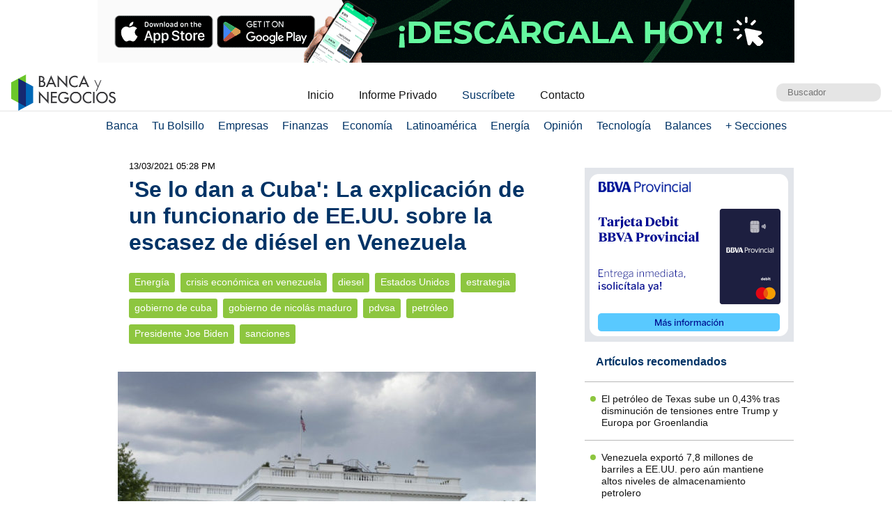

--- FILE ---
content_type: text/html; charset=UTF-8
request_url: https://www.bancaynegocios.com/get-ultimos-articulos-por-categoria/
body_size: 658
content:
[{"id":845850,"title":"El petr\u00f3leo de Texas sube un 0,43% tras disminuci\u00f3n de tensiones entre Trump y Europa por Groenlandia","url":"https:\/\/www.bancaynegocios.com\/el-petroleo-de-texas-sube-un-0punto43-porciento-tras-disminucion-de-tensiones-entre-trump-y-europa-por-groenlandia\/"},{"id":845811,"title":"Venezuela export\u00f3 7,8 millones de barriles a EE.UU. pero a\u00fan mantiene altos niveles de almacenamiento petrolero","url":"https:\/\/www.bancaynegocios.com\/venezuela-exporto-7punto8-millones-de-barriles-a-ee-uu-pero-aun-mantiene-altos-niveles-de-almacenamiento-petrolero\/"},{"id":845780,"title":"Chris Wright a ejecutivos: Producci\u00f3n petrolera de Venezuela podr\u00eda aumentar un 30% en el corto plazo","url":"https:\/\/www.bancaynegocios.com\/chris-wright-a-ejecutivos-produccion-petrolera-de-venezuela-podria-aumentar-un-30-porciento-en-el-corto-plazo\/"},{"id":845710,"title":"AIE: Abundante producci\u00f3n de petr\u00f3leo amortigua los riesgos geopol\u00edticos","url":"https:\/\/www.bancaynegocios.com\/aie-abundante-produccion-de-petroleo-amortigua-los-riesgos-geopoliticos\/"},{"id":845666,"title":"En Lecher\u00eda decretar\u00e1n r\u00e9gimen tributario especial y seguridad jur\u00eddica para empresas petroleras nacionales e internacionales","url":"https:\/\/www.bancaynegocios.com\/en-lecheria-decretaran-regimen-tributario-especial-y-seguridad-juridica-para-empresas-petroleras-nacionales-e-internacionales\/"},{"id":845655,"title":"EE.UU. incauta un nuevo petrolero en el Caribe cerca de Venezuela","url":"https:\/\/www.bancaynegocios.com\/ee-uu-incauta-un-nuevo-petrolero-en-el-caribe-cerca-de-venezuela\/"}]

--- FILE ---
content_type: text/html; charset=UTF-8
request_url: https://www.bancaynegocios.com/get-ultimos-articulos/
body_size: 613
content:
[{"id":845881,"title":"D\u00f3lar oficial subi\u00f3 0,77% en el d\u00eda de la primera subasta de divisas petroleras y cerr\u00f3 en Bs.349,93","url":"https:\/\/www.bancaynegocios.com\/dolar-oficial-subio-0con77-porciento-en-el-dia-de-la-primera-subasta-de-divisas-petroleras-y-cerro-en-bs-349con93\/"},{"id":845883,"title":"Delcy Rodr\u00edguez: habr\u00e1 incremento de 37% de los recursos en divisas para 2026","url":"https:\/\/www.bancaynegocios.com\/delcy-rodriguez-habra-incremento-de-37-porciento-de-los-recursos-en-divisas-para-2026\/"},{"id":845877,"title":"EE.UU. eleva a 2.600 d\u00f3lares el incentivo para que migrantes salgan voluntariamente del pa\u00eds","url":"https:\/\/www.bancaynegocios.com\/eeuu-eleva-a-2600-dolares-el-incentivo-para-que-migrantes-salgan-voluntariamente-del-pais\/"},{"id":845865,"title":"Trump retira amenaza arancelaria contra Europa y anuncia preacuerdo con la OTAN sobre Groenlandia","url":"https:\/\/www.bancaynegocios.com\/trump-retira-amenaza-arancelaria-contra-europa-y-anuncia-preacuerdo-con-la-otan-sobre-groenlandia\/"},{"id":845849,"title":"#Atenci\u00f3n: Se concret\u00f3 la primera subasta de divisas petroleras y estos son los detalles","url":"https:\/\/www.bancaynegocios.com\/atencion-se-concreto-la-primera-subasta-de-divisas-petroleras-estos-son-los-detalles\/"},{"id":845857,"title":"Wall Street sube m\u00e1s del 1,2% al cierre tras anunciar Trump preacuerdo sobre Groenlandia","url":"https:\/\/www.bancaynegocios.com\/wall-street-sube-mas-del-1punto2-porciento-al-cierre-tras-anunciar-trump-preacuerdo-sobre-groenlandia\/"}]